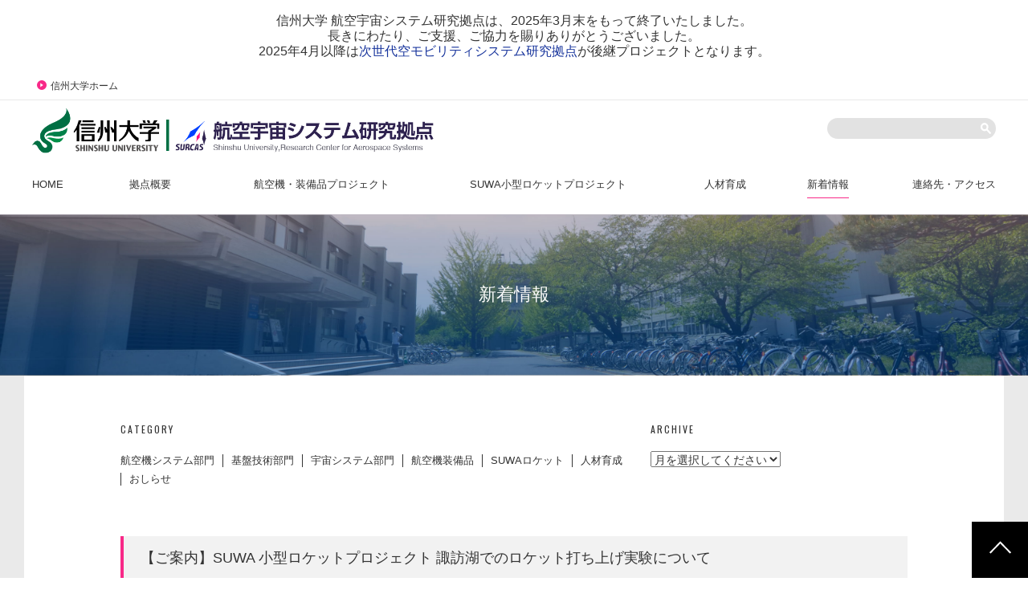

--- FILE ---
content_type: text/html
request_url: https://www.shinshu-u.ac.jp/institution/surcas/topics/2023/03/suwa-1.php
body_size: 3575
content:
<!doctype html>
<html class="no-js" lang="ja">
<head>
<meta charset="utf-8">
<meta http-equiv="x-ua-compatible" content="ie=edge">
<title>【ご案内】SUWA 小型ロケットプロジェクト 諏訪湖でのロケット打ち上げ実験について｜新着情報｜信州大学工学部 航空宇宙システム研究拠点</title>
<meta name="keywords" content="信州大学工学部 航空宇宙システム研究拠点">
<meta name="description" content="">
<!-- Global site tag (gtag.js) - Google Analytics -->
<script async src="https://www.googletagmanager.com/gtag/js?id=UA-144121423-1"></script>
<script>
  window.dataLayer = window.dataLayer || [];
  function gtag(){dataLayer.push(arguments);}
  gtag('js', new Date());

  gtag('config', 'UA-144121423-1');
</script>
<meta name="viewport" content="width=device-width,  user-scalable=no, initial-scale=1.0">
<link rel="icon" type="image/png" href="/institution/surcas/favicon.ico">
<link rel="stylesheet" href="/institution/surcas/common/css/normalize.css">
<link href="https://fonts.googleapis.com/css?family=Oswald" rel="stylesheet">
<link rel="stylesheet" href="/institution/surcas/common/css/prettyPhoto.css" type="text/css" media="screen" charset="utf-8" />
<link rel="stylesheet" href="/institution/surcas/common/css/main.css">
<script src="/institution/surcas/common/js/vendor/modernizr-2.8.3.min.js"></script>
</head>
<body id="topics" class="not-front page-topics">
  <div id="menuLightBox"></div>
  <div id="wrapper">
    <div class="top-header">
      
<div class="header_inner"> 
  <!--header_inner-->

<p><center>信州大学 航空宇宙システム研究拠点は、2025年3月末をもって終了いたしました。<br />
長きにわたり、ご支援、ご協力を賜りありがとうございました。<br />
2025年4月以降は<a href="https://www.shinshu-u.ac.jp/institution/surcas2/" target="_blank" rel="noopener">次世代空モビリティシステム研究拠点</a>が後継プロジェクトとなります。</center></p>

  <div class="clearfix h-homelink hide-md">
	<ul class="arrow-link">
	  <li><a href="/" target="_blank" rel="noopener"><i class="icon ico-caret-circle-o-right"></i>信州大学ホーム</a></li>
	</ul>
  </div>
  <div class="grid header_contents"> 
    <!--header_contents-->
    <div class="col-md-3-4 upper_header logo">
      <div>
        <h1 class="title01"><a href="/institution/surcas/"><img class="img-responsive" src="/institution/surcas/common/images/logo.png" alt="航空宇宙システム研究拠点 Shinshu University,Research Center for Aerospace Systems" width="460" height="52" /></a></h1>
        <div class="nav-open-container"><a class="nav-open-btn" id="btnNavi" href="#">
        <div>Menu</div>
      </a> </div>
      </div>
    </div>
    <div class="col-md-1-4 upper_header hide-md">
      <div>
          <ul class="clearfix">
              <li class="search">
                <form action="/institution/surcas/search.php" method="get" name="searchForm">
                  <input type="text" name="q" value="" size="15" class="searchfield" />
                  <input type="submit" name="b" value="" />
                </form>
              </li>
          </ul>
      </div>
    </div>
  </div>
  <div class="header_menu">
    <ul>
      <li class="menu-home"><a href="/institution/surcas/"><div>HOME<span class="show-md icon icon-caret-right"></span></div></a></li>
      <!-- <li><div><a href="/institution/surcas/vision/">ビジョン</a></div></li> -->
      <li class="menu-about"><a href="/institution/surcas/about/"><div>拠点概要<span class="show-md icon icon-caret-right"></span></div></a></li>
      <li class="menu-aircraft"><a href="/institution/surcas/aircraft/"><div>航空機・装備品プロジェクト<span class="show-md icon icon-caret-right"></span></div></a></li>
      <li class="menu-suwa"><a href="/institution/surcas/suwa/"><div>SUWA小型ロケットプロジェクト<span class="show-md icon icon-caret-right"></span></div></a></li>
      <li class="menu-instruction"><a href="/institution/surcas/instruction/"><div>人材育成<span class="show-md icon icon-caret-right"></span></div></a></li>
      <li class="menu-topics"><a href="/institution/surcas/topics/"><div>新着情報<span class="show-md icon icon-caret-right"></span></div></a></li>
      <li class="menu-access"><a href="/institution/surcas/access/"><div>連絡先・アクセス<span class="show-md icon icon-caret-right"></span></div></a></li>
      <li class="search show-md">
		<form action="/institution/surcas/search.php" method="get" name="searchForm">
			<input type="text" name="q" value="" size="15" class="searchfield">
			<input type="submit" name="b" value="">
		</form>
      </li>
    </ul>
  </div>
</div>
      <!--header_contents-->
    </div>
    <div id="aboutHeader" class="main-title-box">
      <h1 class="title01">新着情報</h1>
    </div>
    <div class="main-wrapper">
      <div class="main">
        <div class="grid main-content">
          <section class="nomargin">
            <div class="grid grid-pad-10 topic-sections-grid">
              <div class="col-md-2-3 topic-sections-box">
  <h3 class="title02">CATEGORY</h3>
  <select class="formSelect show-md" onchange="window.location.href=this.value">
    <option value="">カテゴリ別</option>
    
      <option value="https://www.shinshu-u.ac.jp/institution/surcas/topics/cat18940/">航空機システム部門</option>
    
      <option value="https://www.shinshu-u.ac.jp/institution/surcas/topics/cat17929/">基盤技術部門</option>
    
      <option value="https://www.shinshu-u.ac.jp/institution/surcas/topics/cat16720/">宇宙システム部門</option>
    
      <option value="https://www.shinshu-u.ac.jp/institution/surcas/topics/aircraft/">航空機装備品</option>
    
      <option value="https://www.shinshu-u.ac.jp/institution/surcas/topics/suwa/">SUWAロケット</option>
    
      <option value="https://www.shinshu-u.ac.jp/institution/surcas/topics/instruction/">人材育成</option>
    
      <option value="https://www.shinshu-u.ac.jp/institution/surcas/topics/news/">おしらせ</option>
    
  </select>
  <div class="grid hide-md">
    
      <div class="topic-box-cat-pc">
        <a href="https://www.shinshu-u.ac.jp/institution/surcas/topics/cat18940/">航空機システム部門</a>
      </div>
    
      <div class="topic-box-cat-pc">
        <a href="https://www.shinshu-u.ac.jp/institution/surcas/topics/cat17929/">基盤技術部門</a>
      </div>
    
      <div class="topic-box-cat-pc">
        <a href="https://www.shinshu-u.ac.jp/institution/surcas/topics/cat16720/">宇宙システム部門</a>
      </div>
    
      <div class="topic-box-cat-pc">
        <a href="https://www.shinshu-u.ac.jp/institution/surcas/topics/aircraft/">航空機装備品</a>
      </div>
    
      <div class="topic-box-cat-pc">
        <a href="https://www.shinshu-u.ac.jp/institution/surcas/topics/suwa/">SUWAロケット</a>
      </div>
    
      <div class="topic-box-cat-pc">
        <a href="https://www.shinshu-u.ac.jp/institution/surcas/topics/instruction/">人材育成</a>
      </div>
    
      <div class="topic-box-cat-pc">
        <a href="https://www.shinshu-u.ac.jp/institution/surcas/topics/news/">おしらせ</a>
      </div>
    
  </div>
</div>

              <div class="col-md-1-3 topic-sections-box">
  <h3 class="title02">ARCHIVE</h3>
  <select class="formSelect" onchange="window.location.href=this.value">
    <option value="">月を選択してください</option>
    
      <option value="https://www.shinshu-u.ac.jp/institution/surcas/topics/2023/04/">2023年4月</option>
    
      <option value="https://www.shinshu-u.ac.jp/institution/surcas/topics/2023/03/">2023年3月</option>
    
      <option value="https://www.shinshu-u.ac.jp/institution/surcas/topics/2023/02/">2023年2月</option>
    
      <option value="https://www.shinshu-u.ac.jp/institution/surcas/topics/2023/01/">2023年1月</option>
    
      <option value="https://www.shinshu-u.ac.jp/institution/surcas/topics/2022/12/">2022年12月</option>
    
      <option value="https://www.shinshu-u.ac.jp/institution/surcas/topics/2022/11/">2022年11月</option>
    
      <option value="https://www.shinshu-u.ac.jp/institution/surcas/topics/2022/10/">2022年10月</option>
    
      <option value="https://www.shinshu-u.ac.jp/institution/surcas/topics/2022/09/">2022年9月</option>
    
      <option value="https://www.shinshu-u.ac.jp/institution/surcas/topics/2022/08/">2022年8月</option>
    
      <option value="https://www.shinshu-u.ac.jp/institution/surcas/topics/2022/07/">2022年7月</option>
    
      <option value="https://www.shinshu-u.ac.jp/institution/surcas/topics/2022/06/">2022年6月</option>
    
      <option value="https://www.shinshu-u.ac.jp/institution/surcas/topics/2022/05/">2022年5月</option>
    
      <option value="https://www.shinshu-u.ac.jp/institution/surcas/topics/2022/03/">2022年3月</option>
    
      <option value="https://www.shinshu-u.ac.jp/institution/surcas/topics/2022/02/">2022年2月</option>
    
      <option value="https://www.shinshu-u.ac.jp/institution/surcas/topics/2021/12/">2021年12月</option>
    
      <option value="https://www.shinshu-u.ac.jp/institution/surcas/topics/2021/09/">2021年9月</option>
    
      <option value="https://www.shinshu-u.ac.jp/institution/surcas/topics/2021/08/">2021年8月</option>
    
      <option value="https://www.shinshu-u.ac.jp/institution/surcas/topics/2021/07/">2021年7月</option>
    
      <option value="https://www.shinshu-u.ac.jp/institution/surcas/topics/2021/06/">2021年6月</option>
    
      <option value="https://www.shinshu-u.ac.jp/institution/surcas/topics/2021/05/">2021年5月</option>
    
      <option value="https://www.shinshu-u.ac.jp/institution/surcas/topics/2021/03/">2021年3月</option>
    
      <option value="https://www.shinshu-u.ac.jp/institution/surcas/topics/2021/02/">2021年2月</option>
    
      <option value="https://www.shinshu-u.ac.jp/institution/surcas/topics/2020/12/">2020年12月</option>
    
      <option value="https://www.shinshu-u.ac.jp/institution/surcas/topics/2020/11/">2020年11月</option>
    
      <option value="https://www.shinshu-u.ac.jp/institution/surcas/topics/2020/09/">2020年9月</option>
    
      <option value="https://www.shinshu-u.ac.jp/institution/surcas/topics/2020/08/">2020年8月</option>
    
      <option value="https://www.shinshu-u.ac.jp/institution/surcas/topics/2020/07/">2020年7月</option>
    
      <option value="https://www.shinshu-u.ac.jp/institution/surcas/topics/2020/06/">2020年6月</option>
    
      <option value="https://www.shinshu-u.ac.jp/institution/surcas/topics/2020/03/">2020年3月</option>
    
      <option value="https://www.shinshu-u.ac.jp/institution/surcas/topics/2020/02/">2020年2月</option>
    
      <option value="https://www.shinshu-u.ac.jp/institution/surcas/topics/2020/01/">2020年1月</option>
    
      <option value="https://www.shinshu-u.ac.jp/institution/surcas/topics/2019/11/">2019年11月</option>
    
      <option value="https://www.shinshu-u.ac.jp/institution/surcas/topics/2019/10/">2019年10月</option>
    
      <option value="https://www.shinshu-u.ac.jp/institution/surcas/topics/2019/09/">2019年9月</option>
    
      <option value="https://www.shinshu-u.ac.jp/institution/surcas/topics/2019/08/">2019年8月</option>
    
      <option value="https://www.shinshu-u.ac.jp/institution/surcas/topics/2019/07/">2019年7月</option>
    
      <option value="https://www.shinshu-u.ac.jp/institution/surcas/topics/2019/06/">2019年6月</option>
    
      <option value="https://www.shinshu-u.ac.jp/institution/surcas/topics/2019/05/">2019年5月</option>
    
      <option value="https://www.shinshu-u.ac.jp/institution/surcas/topics/2019/03/">2019年3月</option>
    
      <option value="https://www.shinshu-u.ac.jp/institution/surcas/topics/2019/02/">2019年2月</option>
    
      <option value="https://www.shinshu-u.ac.jp/institution/surcas/topics/2018/12/">2018年12月</option>
    
      <option value="https://www.shinshu-u.ac.jp/institution/surcas/topics/2018/11/">2018年11月</option>
    
      <option value="https://www.shinshu-u.ac.jp/institution/surcas/topics/2018/10/">2018年10月</option>
    
      <option value="https://www.shinshu-u.ac.jp/institution/surcas/topics/2018/09/">2018年9月</option>
    
      <option value="https://www.shinshu-u.ac.jp/institution/surcas/topics/2018/08/">2018年8月</option>
    
      <option value="https://www.shinshu-u.ac.jp/institution/surcas/topics/2018/07/">2018年7月</option>
    
      <option value="https://www.shinshu-u.ac.jp/institution/surcas/topics/2018/06/">2018年6月</option>
    
      <option value="https://www.shinshu-u.ac.jp/institution/surcas/topics/2018/05/">2018年5月</option>
    
      <option value="https://www.shinshu-u.ac.jp/institution/surcas/topics/2018/04/">2018年4月</option>
    
      <option value="https://www.shinshu-u.ac.jp/institution/surcas/topics/2018/03/">2018年3月</option>
    
      <option value="https://www.shinshu-u.ac.jp/institution/surcas/topics/2018/02/">2018年2月</option>
    
      <option value="https://www.shinshu-u.ac.jp/institution/surcas/topics/2017/12/">2017年12月</option>
    
      <option value="https://www.shinshu-u.ac.jp/institution/surcas/topics/2017/11/">2017年11月</option>
    
      <option value="https://www.shinshu-u.ac.jp/institution/surcas/topics/2017/10/">2017年10月</option>
    
      <option value="https://www.shinshu-u.ac.jp/institution/surcas/topics/2017/09/">2017年9月</option>
    
      <option value="https://www.shinshu-u.ac.jp/institution/surcas/topics/2017/08/">2017年8月</option>
    
      <option value="https://www.shinshu-u.ac.jp/institution/surcas/topics/2017/06/">2017年6月</option>
    
      <option value="https://www.shinshu-u.ac.jp/institution/surcas/topics/2017/05/">2017年5月</option>
    
      <option value="https://www.shinshu-u.ac.jp/institution/surcas/topics/2017/04/">2017年4月</option>
    
      <option value="https://www.shinshu-u.ac.jp/institution/surcas/topics/2017/03/">2017年3月</option>
    
      <option value="https://www.shinshu-u.ac.jp/institution/surcas/topics/2017/02/">2017年2月</option>
    
      <option value="https://www.shinshu-u.ac.jp/institution/surcas/topics/2017/01/">2017年1月</option>
    
      <option value="https://www.shinshu-u.ac.jp/institution/surcas/topics/2016/11/">2016年11月</option>
    
      <option value="https://www.shinshu-u.ac.jp/institution/surcas/topics/2016/10/">2016年10月</option>
    
  </select>
</div>

            </div>
          </section>
          <section>
            <h3 class="title03">【ご案内】SUWA 小型ロケットプロジェクト 諏訪湖でのロケット打ち上げ実験について</h3>
            <p class="label-box">
              <time datetime="2023-03-14">2023.03.14</time>
              <a href="/institution/surcas/topics/suwa/"><span class="label">SUWAロケット</span></a>
              
            </p>
            <div class="news-listings-box">
              <div class="image-box-pic hide-md">
                
                  <a href="https://www.shinshu-u.ac.jp/institution/surcas/topics/images/SRP_20230319.pdf" target="_blank">
                    <div class="thumbnail">
                      <img class="img-responsive" src="https://www.shinshu-u.ac.jp/institution/surcas/topics/assets_c/2023/03/SRP_20230319-thumb-380xauto-167346.png" alt="" />
                      <p class="caption"></p>
                    </div>
                  </a>
                
                
                
              </div>
              <p>地方創生の目的で諏訪圏５市町村が信州大学に委託し実施している SUWA 小型ロケットプロ ジェクトにおいてロケットの打ち上げ実験を行います。</p>
<p><a href="https://www.shinshu-u.ac.jp/institution/surcas/topics/images/SRP_20230319.pdf">【ご案内】SUWA 小型ロケットプロジェクト 諏訪湖でのロケット打ち上げ実験について</a></p>
              <div class="image-box-pic show-md">
                
                  <a href="https://www.shinshu-u.ac.jp/institution/surcas/topics/images/SRP_20230319.pdf" target="_blank">
                    <div class="thumbnail">
                      <img class="img-responsive" src="https://www.shinshu-u.ac.jp/institution/surcas/topics/assets_c/2023/03/SRP_20230319-thumb-380xauto-167346.png" alt="" />
                      <p class="caption"></p>
                    </div>
                  </a>
                
                
                
              </div>
            </div>
          </section>
          <section class="extramargin">
            <div class="more-link topics-link"><a href="../../"><i class="icon ico-return"></i>一覧へ戻る</a></div>
          </section>
        </div>
      </div>
    </div>
    
<div class="footer">
  <div class="grid footer-body">
    <ul>
      <!-- <li><a href="/institution/surcas/vision/">ビジョン</a></li> -->
      <li class="menu-about"><a href="/institution/surcas/about/"><div>拠点概要</div></a></li>
      <li class="menu-aircraft"><a href="/institution/surcas/aircraft/"><div>航空機・装備品プロジェクト</div></a></li>
      <li class="menu-suwa"><a href="/institution/surcas/suwa/"><div>SUWA小型ロケットプロジェクト</div></a></li>
      <li class="menu-instruction"><a href="/institution/surcas/instruction/"><div>人材育成</div></a></li>
      <li class="menu-topics"><a href="/institution/surcas/topics/"><div>新着情報</div></a></li>
      <li class="menu-access"><a href="/institution/surcas/access/"><div>連絡先・アクセス</div></a></li>
    </ul>
  </div>
</div>
    
<div class="footer-lower">
  <p id="pageTop" class="pageTop non-responsive-sp"><a class="scrollTo" href="#"></a></p>
  <div class="clearfix f-company-address">
      <div class="lower-footer-body">
        <p class="title06"><a href="/institution/surcas/">信州大学 航空宇宙システム研究拠点</a></p>
        <ul class="company-address clearfix">
          <li>〒380-8553　長野市若里4-17-1（信州大学工学部内）</li>
        </ul>
        <p class="company-email"><a href="mailto:surcas@shinshu-u.ac.jp">surcas@shinshu-u.ac.jp</a></p>        
      </div>
  </div>
  <div class="copyright-info">
    <div class="copyright">
      <p>Copyright &copy; Shinshu University. All rights reserved.</p>
    </div>
  </div>
</div>
  </div>
  <script src="https://code.jquery.com/jquery-1.12.0.min.js"></script>
<script>window.jQuery || document.write('<script src="/institution/surcas/common/js/vendor/jquery-1.12.0.min.js"><\/script>')</script>
<script src="/institution/surcas/common/js/jquery.mobile.min.js"></script>
<script src="/institution/surcas/common/js/jquery-ui.min.js"></script>
<script src="/institution/surcas/common/js/jquery.matchHeight-min.js"></script>
<script src="/institution/surcas/common/js/jquery.prettyPhoto.js" type="text/javascript" charset="utf-8"></script>
<script src="/institution/surcas/common/js/jquery.bxslider.min.js"></script>
<script src="/institution/surcas/common/js/main.js"></script>
</body>
</html>


--- FILE ---
content_type: text/css
request_url: https://www.shinshu-u.ac.jp/institution/surcas/common/css/main.css
body_size: 12177
content:
/*! HTML5 Boilerplate v5.3.0 | MIT License | https://html5boilerplate.com/ */

/*
 * What follows is the result of much research on cross-browser styling.
 * Credit left inline and big thanks to Nicolas Gallagher, Jonathan Neal,
 * Kroc Camen, and the H5BP dev community and team.
 */

/* ==========================================================================
   Base styles: opinionated defaults
   ========================================================================== */

html {
    color: #222;
    font-size: 1em;
    line-height: 1.2;
}

/*
 * Remove text-shadow in selection highlight:
 * https://twitter.com/miketaylr/status/12228805301
 *
 * These selection rule sets have to be separate.
 * Customize the background color to match your design.
 */

::-moz-selection {
    background: #b3d4fc;
    text-shadow: none;
}

::selection {
    background: #b3d4fc;
    text-shadow: none;
}

/*
 * A better looking default horizontal rule
 */

hr {
    display: block;
    height: 1px;
    border: 0;
    border-top: 1px solid #ccc;
    margin: 1em 0;
    padding: 0;
}

/*
 * Remove the gap between audio, canvas, iframes,
 * images, videos and the bottom of their containers:
 * https://github.com/h5bp/html5-boilerplate/issues/440
 */

audio,
canvas,
iframe,
img,
svg,
video {
    vertical-align: middle;
}

/*
 * Remove default fieldset styles.
 */

fieldset {
    border: 0;
    margin: 0;
    padding: 0;
}

/*
 * Allow only vertical resizing of textareas.
 */

textarea {
    resize: vertical;
}

/* ==========================================================================
   Author's custom styles
   ========================================================================== */

html {
	box-sizing:border-box;
}

*, *:before, *:after {
	box-sizing:inherit;
}

body {
	height:100%;
	min-height:100%;
	font-size:100%;
	font-family:'ヒラギノ角ゴ Pro W3','Hiragino Kaku Gothic Pro','メイリオ',Meiryo,'ＭＳ Ｐゴシック',sans-serif;
	color:#333;
}

#wrapper {
	overflow:hidden;
}

[class*='col-'] {
	min-height:1px;
}

.col-1-10 {
	float:left;
	width:10%;
}
.col-1-8 {
	float:left;
	width:12.5%;
}
.col-1-6 {
	float:left;
	width:16.666%;
}
.col-1-5 {
	float:left;
	width:20%;
}
.col-1-4 {
	float:left;
	width:25%;
}
.col-3-10 {
	float:left;
	width:30%;
}
.col-1-3 {
	float:left;
	width:33.33%;
}
.col-4-10 {
	float:left;
	width:40%;
}
.col-1-2 {
	float:left;
	width:50%;
}
.col-6-10 {
	float:left;
	width:60%;
}
.col-2-3 {
	float:left;
	width:66.66%;
}
.col-7-10 {
	float:left;
	width:70%;
}
.col-3-4 {
	float:left;
	width:75%;
}
.col-4-5 {
	float:left;
	width:80%;
}
.col-5-6 {
	float:left;
	width:83.333%;
}
.col-9-10 {
	float:left;
	width:90%;
}
.col-10-10 {
	float:left;
	width:100%;
}

.hide-md {
	display:none!important;
}

@media (min-width: 768px) {
	[class*='col-md'] {
		float:left;
	}
	.col-md-1-10 {
		width:10%;
	}
	.col-md-1-8 {
		width:12.5%;
	}
	.col-md-1-6 {
		width:16.666%;
	}
	.col-md-1-5 {
		width:20%;
	}
	.col-md-1-4 {
		width:25%;
	}
	.col-md-3-10 {
		width:30%;
	}
	.col-md-1-3 {
		width:33.33%;
	}
	.col-md-4-10 {
		width:40%;
	}
	.col-md-1-2 {
		width:50%;
	}
	.col-md-6-10 {
		width:60%;
	}
	.col-md-2-3 {
		width:66.66%;
	}
	.col-md-7-10 {
		width:70%;
	}
	.col-md-3-4 {
		width:75%;
	}
	.col-md-4-5 {
		width:80%;
	}
	.col-md-5-6 {
		width:83.333%;
	}
	.col-md-9-10 {
		width:90%;
	}
	.col-md-10-10 {
		width:100%;
	}
	[class*='col-push-md'] {
		right:auto;
	}
	.col-push-md-auto {
		left:auto;
	}
	.col-push-md-1-10 {
		left:10%;
	}
	.col-push-md-1-8 {
		left:12.5%;
	}
	.col-push-md-1-6 {
		left:16.666%;
	}
	.col-push-md-1-5 {
		left:20%;
	}
	.col-push-md-1-4 {
		left:25%;
	}
	.col-push-md-3-10 {
		left:30%;
	}
	.col-push-md-1-3 {
		left:33.33%;
	}
	.col-push-md-4-10 {
		left:40%;
	}
	.col-push-md-1-2 {
		left:50%;
	}
	.col-push-md-6-10 {
		left:60%;
	}
	.col-push-md-2-3 {
		left:66.66%;
	}
	.col-push-md-7-10 {
		left:70%;
	}
	.col-push-md-3-4 {
		left:75%;
	}
	.col-push-md-4-5 {
		left:80%;
	}
	.col-push-md-5-6 {
		left:83.333%;
	}
	.col-push-md-9-10 {
		left:90%;
	}
	.col-push-md-10-10 {
		left:100%;
	}
	[class*='col-pull-md'] {
		left:auto;
	}
	.col-pull-md-auto {
		right:auto;
	}
	.col-pull-md-1-10 {
		right:10%;
	}
	.col-pull-md-1-8 {
		right:12.5%;
	}
	.col-pull-md-1-6 {
		right:16.666%;
	}
	.col-pull-md-1-5 {
		right:20%;
	}
	.col-pull-md-1-4 {
		right:25%;
	}
	.col-pull-md-3-10 {
		right:30%;
	}
	.col-pull-md-1-3 {
		right:33.33%;
	}
	.col-pull-md-4-10 {
		right:40%;
	}
	.col-pull-md-1-2 {
		right:50%;
	}
	.col-pull-md-6-10 {
		right:60%;
	}
	.col-pull-md-2-3 {
		right:66.66%;
	}
	.col-pull-md-7-10 {
		right:70%;
	}
	.col-pull-md-3-4 {
		right:75%;
	}
	.col-pull-md-4-5 {
		right:80%;
	}
	.col-pull-md-5-6 {
		right:83.333%;
	}
	.col-pull-md-9-10 {
		right:90%;
	}
	.col-pull-md-10-10 {
		right:100%;
	}
	.show-md {
		display:none!important;
	}
	.hide-md {
		display:block!important;
	}
}

.grid-pad {
	margin-left:-30px;
	margin-right:-30px;
	padding:0 0 0 30px;
}

.grid-pad > [class*='col-'] {
	padding-right:30px;
}

.grid-pad-10 {
	margin-left:-10px;
	margin-right:-10px;
	padding:0 0 0 10px;
}

.grid-pad-10 > [class*='col-'] {
	padding-right:10px;
}

.grid-pad-15 {
	margin-left:-15px;
	margin-right:-15px;
	padding:0 0 0 15px;
}

.grid-pad-15 > [class*='col-'] {
	padding-right:15px;
}

.grid-pad-20 {
	margin-left:-20px;
	margin-right:-20px;
	padding:0 0 0 20px;
}

.grid-pad-20 > [class*='col-'] {
	padding-right:20px;
}

.grid-pad-50 {
	margin-left:-50px;
	margin-right:-50px;
	padding:0 0 0 50px;
}

.grid-pad-50 > [class*='col-'] {
	padding-right:50px;
}

.grid-fluid {
	margin-right:auto;
	margin-left:auto;
	padding-right:30px;
	padding-left:30px;
}

.grid:after {
	content:"";
	display:table;
	clear:both;
}

#menuLightBox {
	display:none;
	position:fixed;
	top:0;
	right:0;
	bottom:0;
	left:0;
	background-color:#000;
	opacity:0.8;
	z-index:9999;
}

a {
	color:#15329b;
	text-decoration:none;
}

a[href^="tel:"] {
	text-decoration:none;
	color:inherit;
}

a:hover {
	text-decoration:underline;
}

a img,
.lower-img-menu span,
.formBtnBox input,
.pageTop a,
.table-phone .contact-form-box a {
	-webkit-backface-visibility:hidden;
	-moz-backface-visibility:hidden;
	-ms-backface-visibility:hidden;
	-o-backface-visibility:hidden;
	backface-visibility:hidden;
	-webkit-font-smoothing:antialiased;
	transition:opacity .25s ease-in-out;
	-moz-transition:opacity .25s ease-in-out;
	-webkit-transition:opacity .25s ease-in-out;
	opacity:1;
	font-weight:bold;
}

a:hover img,
.formBtnBox input:hover,
.pageTop a:hover,
.table-phone .contact-form-box a:hover {
	opacity:.8;
}

ol {
	list-style-type:decimal;
}

strong {
	font-weight:700;
}

.req {
	color:#FF0000;
}

.image-center {
  display: block;
  margin: 0 auto 20px;
}

.thumbnail {
	display:block;
	margin-bottom:7px;
	background-color:#fff;
}

.embed-responsive {
	position:relative;
	display:block;
	height:0;
	padding:0;
	overflow:hidden;
}

.embed-responsive .embed-responsive-item,
.embed-responsive embed,
.embed-responsive iframe,
.embed-responsive object,
.embed-responsive video {
	position:absolute;
	top:0;
	bottom:0;
	left:0;
	width:100%;
	height:100%;
	border:0;
}

.embed-responsive-16by9 {
	padding-bottom:56.25%;
}

.img-responsive,
.thumbnail a>img,
.thumbnail>img {
	display:block;
	max-width:100%;
	height:auto;
}

.image-box-whole {
	margin-bottom:100px;
}

.caption {
	font-size:14px;
	line-height:1.6;
}

.profile-pic .caption {
	font-size:16px;
}

.videos-box p {
	font-size:inherit;
}

.text-left {
	text-align:left!important;
}

.text-center {
	text-align:center!important;
}

.text-right {
	text-align:right!important;
}

.icon {
	display:inline-block;
	background-size:contain;
	background-repeat:no-repeat;
	background-position:50%;
}

.ico-caret-left:before {
	display:block;
	content:'>';
}

.icon-caret-right {
	width:6px;
	height:10px;
	background-image:url(../images/caret-r.svg);
}

.ico-caret-circle-o-right {
	width:12px;
	height:12px;
	background-image:url(../images/ico-caret-circle-o-right.svg);
}

.ico-caret-circle-o-right2 {
	width:12px;
	height:12px;
	background-image:url(../images/ico-caret-circle-o-right2.svg);
}

.ico-ext-link {
	width:13px;
	height:11px;
	background-image:url(../images/ico-ext-link.svg);
}

.ico-pdf-link {
	width:17px;
	height:17px;
	background-image:url(../images/ico-pdf-link.png);
}

.ico-return {
	width:12px;
	height:12px;
	background-image:url(../images/ico-return.svg);
	background-size:12px 24px;
	background-position:0 0;
}

a:hover .ico-return {
	background-position:0 100%;
}

.arrow-link {
	list-style:none;
	padding:0 0 0 20px;
}

.arrow-link li {
	text-indent:-14px;
}

.arrow-link li i {
	box-sizing:content-box;
	margin-left:-5px;
	padding-right:10px;
	text-indent:-14px;
}

.arrow-link li a {
	color:inherit;
}

.arrow-link-list {
	list-style:none;
	padding:0;
}

.arrow-link-list-item {
  margin-bottom:6px;
}

.arrow-link-item,
.arrow-link-list-item a {
  display:inline-block;
  padding-left:20px;
  position:relative;
}

.arrow-link-item::before,
.arrow-link-list-item a::before {
  content:"";
  display:block;
  position:absolute;
  top:5px;
  left:0;
  width:12px;
  height:12px;
  background-image:url(../images/ico-caret-circle-o-right.svg);
}

.ico-ext-link,
.ico-pdf-link {
	box-sizing:content-box;
	padding-left:10px;
}

.more-link {
	margin-top:30px;
}

.more-link a {
	display:inline-block;
	border:1px solid #e5e5e5;
	padding:10px 30px;
	width:200px;
	text-align:center;
	font-size:80%;
	color:inherit;
}

.more-link i {
	margin-right:10px;
}

.more-link a:hover {
	background-color:#f82988;
	color:#fff;
	text-decoration:none;
}

.more-link2 {
	padding-top:10px;
	padding-bottom:10px;
	font-family:'Oswald', 'ＭＳ Ｐゴシック', Osaka, 'ヒラギノ角ゴ Pro W3', sans-serif;
	letter-spacing:2px;
	text-align:center;
}

.more-link2 a {
	-webkit-backface-visibility:hidden;
	-moz-backface-visibility:hidden;
	-ms-backface-visibility:hidden;
	-o-backface-visibility:hidden;
	backface-visibility:hidden;
	-webkit-font-smoothing:antialiased;
	transition:background-color .25s ease-in-out;
	-moz-transition:background-color .25s ease-in-out;
	-webkit-transition:background-color .25s ease-in-out;
	display:block;
	padding:10px;
	background-color:#f02980;
	color:#fff;
}

.more-link2 a:hover {
	text-decoration:none;
	background-color:#db0064;
}

.more-link2 a i {
	margin-right:10px;
}

.list-group {
	margin:0;
	padding:0;
	list-style:none;
}

.list-group-item {
	display:block;
	border-bottom:1px solid #f0f0e1;
	padding:15px 0;
	text-decoration:none;
}

.list-group time {
	display:inline-block;
	font-size:90%;
	width:115px;
}

.news-link {
	vertical-align:top;
	display:inline-block;
	max-width:629px;
	width:100%;
	margin-left:0;
	margin-right:0;
}

.label {
	display:inline-block;
	border:1px solid #afafaf;
	margin:0 0 2px;
	padding:2px 10px;
	font-size:11px;
	text-decoration:none;
	text-align:center;
}

a .label {
	color:#777;
}

a:hover .label {
	border:1px solid #858585;
	background-color:#858585;
	color:#fff;
}

/* bxslider */
.bx-wrapper .bx-viewport {
	left:0;
	border:none;
	-webkit-box-shadow:none;
	box-shadow:none;
}

.bx-wrapper .bxslider .bx-caption {
	-webkit-transform:translate(0, -50%);
	-moz-transform:translate(0, -50%);
	-o-transform:translate(0, -50%);
	transform:translate(0, -50%);
	top:50%;
	bottom:auto;
	background:none;
}

[class*='bxslider'] {
	margin:0;
	padding:0;
}

.bx-has-pager {
	display:table;
	margin:0 auto;
	text-align:center;
}

.bx-wrapper .bx-pager,
.bx-wrapper .bx-controls-auto {
	bottom:10px;
	display:inline-block;
	padding-top:0;
	width:auto;
	-webkit-transform:translate(-50%, 0);
	-moz-transform:translate(-50%, 0);
	-o-transform:translate(-50%, 0);
	transform:translate(-50%, 0);
}

.bx-wrapper .bx-pager.bx-default-pager a {
	margin:8px;
	background:#fff;
}

.bx-wrapper .bx-pager.bx-default-pager a:hover,
.bx-wrapper .bx-pager.bx-default-pager a.active {
	background:#15329b;
}

/* Topicpath */
.topicpath {
	margin-bottom:0;
	padding:20px 0;
	_text-align:left;
	/* for ie6 */
	line-height:1.5;
}
.topicpath ul {
	margin:0 auto;
	padding:0 100px 0 10px;
	width:1220px;
	list-style:none;
	font-size:90%;
	text-transform:uppercase;
}
.topicpath li {
	float:left;
	margin-right:5px;
}
.topicpath li:nth-child(even) {
	padding:0 10px;
}
.topicpath li a:link {
	text-decoration:none;
}
.topicpath li a:hover {
	text-decoration:underline;
}

/* Paging */
.main .main-content .paging-container {
	padding:0 0 50px;
}

.paging {
	position:relative;
	display:table;
	margin:0 auto;
	padding:0;
	list-style:none;
	font-size:90%;
	text-align:center;
}

.paging li {
	position:relative;
	float:left;
	display:block;
}

.paging span,
.paging a {
	display:block;
	text-align:center;
	color:#333;
}

.paging .icon {
	display:inline-block;
}

.paging .link_next .icon {
	margin-left:10px;
}

.paging .link_prev .icon,
.paging .link_return .icon {
	margin-right:10px;
}

.paging a,
.paging a span {
	background-color:#fff;
}

.paging a:hover {
	text-decoration:none;
}

.paging a:hover span {
	border:1px solid #e5e5e5;
	background-color:#e5e5e5;
}

.link_return {
	width:84px;
}

.paging .link_page {
	margin:0 4px;
	border:1px solid #f72987;
	padding:4px 2px;
	background-color:#f72987;
	min-width:33px;
	line-height:1.9;
	color:#fff;
}

.paging a .link_page {
	border:1px solid #e5e5e5;
	background-color:#fff;
	color:inherit;
}

.paging li:first-of-type .link_page {
	margin-left:0;
}

.paging li:last-of-type .link_page {
	margin-right:0;
}

/* Return Top */

.pageTop {
	position:fixed;
	bottom:0;
	right:0;
	margin:0;
}

.title01 {
	font-size:22px;
}

.title02 {
	font-size:28px;
}

.title03 {
	font-size:18px;
}

.title04 {
	font-size:18px;
}

.title05 {
	font-size:16px;
}

.title06 {
	font-size:14px;
}

form {
	margin:0!important;
	padding:0!important;
}

.form-width-11percent {
	width:11%;
}

.form-width-1-5 {
	width:20%;
}

.form-width-1quarter {
	width:25%;
}

.form-width-3quarters {
	width:75%;
}

.form-width-full {
	width:100%;
}

form em {
	font-style:normal;
	color:#ea1c7a;
}

.main .error {
	color:#ea1c7a;
}

.form-space {
	padding:0 15px;
}

form table tr td .form-space:first-child {
	padding-left:0;
}

form table tr td .form-space:last-child {
	padding-right:0;
}

.main input[type=text],
.main textarea {
	border:1px solid #ccc;
	background-color:#fff;
	padding:5px;
}

.mailStep {
	text-align:right;
}

.mailStep img {
	display:inline-block;
}

.formBtnBox {
	font-size:90%;
	text-align:center;
}

.formBtnBox input {
	margin:4px;
	padding:15px 50px;
	border:none;
	color:#fff;
}

.call-action-btn {
	background-color:#15329b;
}

.form-reset {
	background-color:#666;
}

.top-header {
	position:relative;
	background-color:#fff;
	z-index:9999;
}

.header_contents {
	position:relative;
	margin:0 auto;
	max-width:1220px;
	z-index:1;
}

.search {
	position:relative;
	padding:0 0 0 40px;
}

.search form {
	position:relative;
	height:26px;
}

.search input[type=text] {
	width:100%;
	padding-right:30px;
	margin:0;
	border:none;
	padding:5px 26px 5px 5px;
	background-color:#bebebe;
	border-radius:13px;
	height:26px;
}

.search input[type=submit] {
	position:absolute;
	top:50%;
	right:0;
	-webkit-transform:translate(0, -50%);
	-moz-transform:translate(0, -50%);
	-o-transform:translate(0, -50%);
	transform:translate(0, -50%);
	border:none;
	background:url(../images/ico-search.svg) no-repeat 50%;
	background-size:13px 14px;
    width:26px;
    height:26px;
}

.h-homelink {
	border-bottom:1px solid #e9e9e9;
	font-size:12px;
}

.h-homelink .arrow-link {
	margin:10px auto;
	max-width:1220px;
	padding:0 10px 0 30px;
}

.h-homelink .arrow-link i {
	position:relative;
	top:1px;
}

.header_menu {
	position:relative;
	border-bottom:none;
}

.header_menu ul {
	position:absolute;
	top:0;
	width:100%;
	display:none;
	margin:0;
	padding:0;
	list-style:none;
	background-color:#e6e6e6;
	z-index:99999;
}

.header_menu li a {
	display:block;
	position:relative;
	padding:20px 40px 20px 20px;
	font-size:100%;
	color:inherit;
}

.header_menu li a .icon {
	position:absolute;
	top:50%;
	right:20px;
	-webkit-transform:translate(0, -50%);
	-moz-transform:translate(0, -50%);
	-o-transform:translate(0, -50%);
	transform:translate(0, -50%);
}

.header_menu li {
	display:block;
	margin:0;
	padding:0;
	border-top:1px solid #d7d7d7;
	text-align:left;
}

.header_menu li:last-of-type {
	border-bottom:none;
}
.header_menu li:hover a,
.header_menu li.stay {
	background-color:#d7d7d7;
}

.header_menu li:hover a,
.header_menu li.stay {
	text-decoration:none;
}

.header_menu .search {
	padding:20px;
}

.header_menu .mutual-aid a div {
	border:none;
}

.header_menu_sub {
	margin-top:-20px;
	margin-bottom:40px;
}

.header_menu_sub ul {
	margin:0 -11px;
	border-bottom:1px solid #e6e6e6;
	padding-left:0;
	padding-right:0;
	list-style:none;
	text-align:center;
}

.header_menu_sub ul li {
	position:relative;
	float:left;
	width:50%;
	border:1px solid #e6e6e6;
}

.header_menu_sub ul li:nth-child(-n+2) {
	border-top:none;
}

.header_menu_sub li a {
	display:block;
	padding:20px 10px;
	height:100%;
	color:inherit;
}

.header_menu_sub li a:hover,
.header_menu_sub li.stay a {
	text-decoration:none;
	background-color:#e6e6e6;
}

.header_menu_sub li a span {
	position:relative;
	display:inline-block;
}

.header_menu_sub li a:hover:after,
.header_menu_sub li.stay a:after {
	background-color:#f82988;
}

.logo {
	padding-right:10px;
	line-height:1.5;
}

.upper_header {
	padding:10px;
}

.upper_header .nav-open-container {
	float:right;
	display:inline-block;
	padding:13px 0;
	width:auto;
	height:auto;
}

.upper_header div {
	display:table;
	width:100%;
	height:100%;
}

.upper_header .title01 {
	display:table-cell;
	margin:0;
	padding-right:10px;
	vertical-align:middle;
}

.upper_header .title01 img {
	max-width:500px;
	width:95%;
}

.block-center {
	display:block!important;
	margin-left:auto!important;
	margin-right:auto!important;
}

.nofloat {
	float:none!important;
}

.ja-left {
	float:left;
}

.ja-right {
	float:right;
}

.nav-open-btn {
	display:none;
}

.nav-open-btn {
	display:block;
	width:33px;
	height:22px;
	background:url(../images/menu-r.svg) no-repeat 50% 0;
	background-size:33px 44px;
}

.nav-open-btn.open {
	width:22px;
	height:22px;
	margin:0 5px;
	background-position:50% 100%;
}

.nav-open-btn:hover {
	opacity:0.8;
	text-decoration:none;
}

.nav-open-btn div {
	display:none;
}

.main,
.footer-body ul,
.lower-footer-body,
.copyright {
	margin:0 auto;
	max-width:1220px;
	padding-left:10px;
	padding-right:10px;
	width:100%;
}

.main-title-box {
	position:relative;
	margin:0;
	padding-left:20px;
	padding-right:20px;
	padding-bottom:31.25%;
	height:0;
	background:#443d46; /* Old browsers */
	background:-moz-linear-gradient(top,  #443d46 0%, #002246 100%); /* FF3.6-15 */
	background:-webkit-linear-gradient(top,  #443d46 0%,#002246 100%); /* Chrome10-25,Safari5.1-6 */
	background:linear-gradient(to bottom,  #443d46 0%,#002246 100%); /* W3C, IE10+, FF16+, Chrome26+, Opera12+, Safari7+ */
	filter:progid:DXImageTransform.Microsoft.gradient( startColorstr='#443d46', endColorstr='#002246',GradientType=0 ); /* IE6-9 */
	background-position:center;
	background-repeat:no-repeat;
	background-size:cover;
	overflow:hidden;
}

.front .main-title-box {
	padding-bottom:40%;
}

.main-title-box .title01 {
	position:absolute;
	display:inline-block;
	top:50%;
	left:50%;
	margin:0;
	padding-left:10px;
	padding-right:10px;
	width:100%;
	-webkit-transform:translate(-50%, -50%);
	-moz-transform:translate(-50%, -50%);
	-ms-transform:translate(-50%, -50%);
	-o-transform:translate(-50%, -50%);
	transform:translate(-50%, -50%);
	font-weight:normal;
	text-align:center;
	color:#fff;
}

.main-wrapper {
	background-color:#eaeaea;
}

.main {
	position:relative;
	padding-top:20px;
	padding-left:10px;
	padding-right:10px;
	min-height:63px;
	background-color:#fff;
	font-size:90%;
	line-height:1.8;
}

.main .title01 {
	margin-bottom:90px;
	text-align:center;
	line-height:1.5;
}

.main-content {
	padding-bottom:30px;
}

.col-3-4.main-content {
	padding-right:30px;
}

.main-content .title01,
.main-content .title02,
.main-content .title03,
.main-content .title04,
.main-content .title05,
.main-content .title06 {
	margin-bottom:30px;
	font-weight:normal;
	line-height:1.4;
}

.main-content .title02 {
	margin:0 0 30px;
	font-family:'Oswald', 'ＭＳ Ｐゴシック', Osaka, 'ヒラギノ角ゴ Pro W3', sans-serif;
	letter-spacing:2px;
	text-align:center;
	line-height:1.2;
}

.main-content .title02 small {
	letter-spacing:0;
	font-size:50%;
}

.main-content .title03 {
	position:relative;
	margin-top:0;
	padding:15px 10px 15px 25px;
	background-color:#f2f2f2;
}

.main-content .title03:before {
	position:absolute;
	top:0;
	bottom:0;
	float:left;
	display:block;
	content:'';
	width:4px;
	height:100%;
	margin-left:-25px;
	margin-right:10px;
	background:#f82988;
}

.main-content .title04 {
	position:relative;
	margin-top:0;
	margin-bottom:30px;
	padding-top:13px;
	padding-left:75px;
	padding-bottom:10px;
	font-size:22px;
	font-weight:bold;
}

.main-content .title04:before {
	position:absolute;
	top:0;
	bottom:0;
	float:left;
	display:block;
	content:'';
	width:60px;
	height:60px;
	margin-left:-75px;
	margin-right:10px;
	padding:10px;
	background:#f82988;
	font-size:16px;
	text-align:center;
	color:#fff;
	line-height:2.3;
}

.main-content .title04.one:before {
	content:'1';
}

.main-content .title04.two:before {
	content:'2';
}

.main-content .title04.three:before {
	content:'3';
}

.main-content .title04v2 {
	position:relative;
	border-bottom:2px solid #eaeaea;
	padding-top:0;
	padding-left:20px;
	padding-bottom:15px;
	font-size:16px;
}

.main-content .title04v2:before {
	top:10px;
	width:10px;
	height:2px;
	margin-left:-20px;
	margin-right:10px;
	padding:0;
}

.main_subject-top-grid {
	margin-left:-40px;
	margin-right:-40px;
	padding:0 0 0 40px;
}

.main_subject-top-grid .main_subject-top-box {
	margin-bottom:20px;
	padding-right:40px;
}

.main_subject-top-box a,
.image-box-link a {
	display:inline-block;
}

.main_subject-top-box .title06 {
	margin-top:20px;
	margin-bottom:0;
	font-size:19px;
}

.main_subject-top-box .title06 .icon {
	position:relative;
	top:1px;
	margin-left:10px;
}

.main_subject-top-box p {
	color:#000;
}

.main_subject-top-box .more-link {
	margin-top:0;
	margin-bottom:60px;
}

.main-content .intro-section,
.main-content .image-box-section {
	margin-bottom:60px;
}

.main-content .intro-section .title02 {
	margin-bottom:50px;
}

.image-box-section .title04 {
	margin-top:0;
}

.image-box-pic img {
	width:100%;
}

.main-content section {
	margin-top:20px;
	margin-bottom:40px;
}

body .main .main-content .banner-title {
	margin:50px 0;
}

body .main .main-content .nomargin {
	margin-bottom:0;
}

body .main .main-content .extramargin20 {
	margin-bottom:20px;
}

body .main .main-content .extramargin40 {
	margin-bottom:40px;
}

body .main .main-content .extramargin {
	margin-bottom:60px;
}

body .main .main-content .extramargin80 {
	margin-bottom:80px;
}

body .main .anchor-link,
body .main .main-content .anchor-link {
	margin-top:-20px;
	padding-top:20px;
}

.main-content section:after {
	display:block;
	clear:both;
	visibility:hidden;
	height:0;
	content:"";
}

.main-content .unordered-l {
	list-style-type:disc;
	color:#15329b;
}

.main-content .unordered-l li span {
	color:#333;
}

.main-content .unordered-l2 {
	list-style:none;
	padding-left:0;
}

.main-content .unordered-l2 a {
	padding-left:20px;
}

.main-content table {
	border-collapse:collapse;
	width:100%;
}

.main-content table td p {
	margin:5px 0 0;
}

.main-content table td p:first-of-type {
	margin:0;
}

.main-content section table .unordered-l,
.main-content section table .ordered-l {
	margin:0;
	line-height:1.8;
}

.main-content table th,
.main-content table td {
	text-align:left;
	font-weight:normal;
	padding:10px;
	vertical-align:top;
}

html>body .gsc-orderby-label {
	padding-right:0;
}

body .gsc-control-cse .gsc-option-menu-container {
	text-align:right;
}

table.gsc-search-box td {
	padding:6px 6px 0;
	line-height:1.6;
}

body .gsc-input-box {
	height:34px;	
}

.gsc-orderby {
	text-align:right;	
}

body .cse .gsc-search-button input.gsc-search-button-v2,
body input.gsc-search-button-v2 {
	width:auto;
	height:auto;
	padding:9px 27px;
	margin-top:5px;
}

body .main-content table .gsc-result-info-container {
    padding-left:0;
    padding-right:0;
}

body .cse .gsc-control-cse,
body .gsc-control-cse {
	padding:0;
}

body .gsc-search-box-tools .gsc-search-box .gsc-input,
body .gsc-result-info {
    padding-left:0;
}

body table.gsc-search-box td.gsc-search-button,
body .main-content table .gsc-orderby-container {
    padding-right:0;
}

body .gsc-result .gs-title {
	height:auto;
}

.main-content .table01 th,
.main-content .table01 td {
	border:1px solid #d8d8d8;
	padding:10px;
}

.main-content .table01 th {
	background-color:#f4f4f4;
}

.main-content .staff-table tr,
.main-content .staff-table th,
.main-content .staff-table td {
	display:block;
}

.main-content .staff-table tr {
	margin-bottom:10px;
}

.main-content .staff-table td {
	border-top:none;
}

.main-content .staff-table .staff-name {
	border-top:none;
	border-bottom:none;
	padding:10px 10px 0 10px;
}

.main-content .staff-table .staff-position {
	border-top:none;
	padding:0 10px 10px 10px;
}

.main-content .staff-table2 thead th,
.main-content .staff-table2 thead td {
	border-bottom:none;
}

.main-content .staff-table2 tbody th,
.main-content .staff-table2 tbody td {
	border-top:none;
}

.main-content .staff-table2 tbody th {
	background-color:transparent;
	width:140px;
}

.main-content table ol {
	margin:0;
	padding:0 0 0 20px;
}

.main-content table p:last-of-type {
	margin-bottom:0;
}

.ordered-l,
.unordered-l {
	padding-left:20px;
	line-height:2.1;
}

.unordered-l ul {
	list-style-type:none;
	margin-bottom:20px;
	padding-left:20px;
}

.unordered-l ul li {
	position:relative;
}

.unordered-l ul li:before {
	position:absolute;
	top:14px;
	left:-15px;
	content:'';
	display:inline-block;
	border-bottom:1px solid #15329b;
	width:8px;
}

.topics-grid .image-box img {
	margin:0 auto;
	max-height:93px;
}

.topics-box {
	margin-bottom:20px;
}

.topics-box a:hover {
	text-decoration:none;
	opacity:0.8;
}

.topics-box a:hover .content-box {
	background-color:#d8d8d8;
}

.topics-box .content-box {
	padding:15px 15px 30px;
	background-color:#eee;
	line-height:1.5;
	height:200px;
	word-break:break-all;
	overflow:hidden;
}

.topics-box .content-box p {
	margin:0;
}

.content-list {
	float:right;
	list-style:none;
	margin:0;
	padding:0 10px 0 0;
	font-family:'Oswald', 'ＭＳ Ｐゴシック', Osaka, 'ヒラギノ角ゴ Pro W3', sans-serif;
	letter-spacing:2px;
	font-size:28px;
	line-height:0.4;
}

.content-list li a {
	display:inline-block;
	padding-left:20px;
	font-size:14px;
	color:inherit;
}

.company-list {
	margin-top:-10px;
	list-style:none;
}

.company-list a,
.company-list div {
	display:block;
	border-bottom:1px solid #e1e1e1;
	padding:10px 0 10px 20px;
}

.company-icon {
	margin-left:-20px;
	margin-right:8px;
}

section p {
	margin-top:10px;
	margin-bottom:20px;
}

section .caption small {
	font-size:86%;
}

section .content-box .date-box {
	margin-bottom:10px;
	font-family:'Oswald', 'ＭＳ Ｐゴシック', Osaka, 'ヒラギノ角ゴ Pro W3', sans-serif;
	letter-spacing:2px;
	font-size:11px;
	color:#808080;
}

section .label-box {
	margin-bottom:8px;
}

section .label-box time {
	margin-right:10px;
	font-size:13px;
	color:#666;
}

.news-listings-box .image-box-pic img {
	width:100%;
}

.news-listings-box img {
	max-width: 100%;
	height: inherit;
}

.main blockquote {
	margin-left:0;
	margin-right:0;
	border:4px solid #e6e6e6;
	padding:30px;
}

.main blockquote .title05 {
	margin-top:0;
	margin-bottom:0;
	font-weight:normal;
}

.main blockquote p {
	margin-bottom:0;
}

.sub-links-box {
	border-bottom:1px solid #f0f0e1;
	padding-top:15px;
	padding-bottom:15px;
}

.sub-links-box:first-child {
	border-top:1px solid #f0f0e1;
}

.sub .title06 {
	margin:5px 0 10px;
	padding:0;
	font-size:90%;
	font-weight:normal;
	color:#666;
}

.sub ul {
	margin:0;
	padding-left:0;
	list-style-type:none;
}

.sub .sub-links-sec {
	padding-left:15px;
}

.sub ul li {
	position:relative;
}

.sub .sub-links-sec li:before {
	position:absolute;
	top:20px;
	left:-15px;
	content:'';
	display:inline-block;
	border-bottom:1px solid #15329b;
	width:8px;
}

.sub ul li a {
	position:relative;
	display:block;
	margin:0;
	padding:8px 0;
}

.sub .main select {
	width:100%;
}

.category-select-box {
	margin-top:20px;
	margin-bottom:10px;
	padding-left:10px;
	padding-right:10px;
}

.sub ul li a:hover,
.sub ul li.stay a {
	text-decoration:underline;
}

.sub ul li a .icon {
	position:absolute;
	top:50%;
	left:15px;
	-webkit-transform:translate(0, -50%);
	-moz-transform:translate(0, -50%);
	-ms-transform:translate(0, -50%);
	-o-transform:translate(0, -50%);
	transform:translate(0, -50%);
}

.sub ul ul li a .icon {
	left:35px;
}

.sub ul ul li a {
	padding-left:50px;
	padding-right:50px;
}

.lower-img-menu-container {
	border-top:1px solid #e6e6e6;
	padding:40px 10px 30px;
}

.lower-img-menu {
	margin-top:10px;
}

.lower-img-menu div {
	padding-top:10px;
	padding-bottom:10px;
	font-size:14px;
	line-height:1.2;
	text-align:center;
}

.lower-img-menu a {
	display:block;
	position:relative;
	color:#fff;
}

.lower-img-menu .over {
	position:absolute;
	display:block;
	content:'';
	top:0;
	right:0;
	bottom:0;
	left:0;
	-webkit-backface-visibility:hidden;
	-moz-backface-visibility:hidden;
	-ms-backface-visibility:hidden;
	-o-backface-visibility:hidden;
	backface-visibility:hidden;
	-webkit-font-smoothing:antialiased;
	transition:opacity .25s ease-in-out;
	-moz-transition:opacity .25s ease-in-out;
	-webkit-transition: opacity .25s ease-in-out;
	background:#828086; /* Old browsers */
	background:-moz-linear-gradient(top,  #828086 0%, #004586 100%); /* FF3.6-15 */
	background:-webkit-linear-gradient(top,  #828086 0%,#004586 100%); /* Chrome10-25,Safari5.1-6 */
	background:linear-gradient(to bottom,  #828086 0%,#004586 100%); /* W3C, IE10+, FF16+, Chrome26+, Opera12+, Safari7+ */
	filter:progid:DXImageTransform.Microsoft.gradient( startColorstr='#828086', endColorstr='#004586',GradientType=0 ); /* IE6-9 */
	opacity:0;
	z-index:1;
}

.lower-img-menu a:hover .over {
	opacity:0.5;
}

.lower-img-menu span {
	position:absolute;
	-webkit-transform:translate(-50%, -50%);
	-moz-transform:translate(-50%, -50%);
	-ms-transform:translate(-50%, -50%);
	-o-transform:translate(-50%, -50%);
	transform:translate(-50%, -50%);
	top:50%;
	left:50%;
	width:100%;
	padding:10px;
	font-weight:normal;
	z-index:2;
}

.lower-img-menu img {
	width:100%;
}

.lower-img-menu a:hover img {
	opacity:1;
}

.footer-lower {
	margin-top:0;
	margin-bottom:0;
	width:100%;
}

.footer-body ul {
	border-top:1px solid #e6e6e6;
	padding-left:0;
	padding-right:0;
	list-style:none;
}

.footer-body li {
	border-bottom:1px solid #e6e6e6;
}

.footer-body li a {
	display:block;
	position:relative;
	padding:10px 15px;
	font-size:90%;
	color:inherit;
}

.company-address li {
	float:left;
	font-size:13px;
}

.lower-footer-body .f-company-info {
	padding-right:0;
}

.footer-links-lower {
	float:right;
}

.footer-lower ul a {
	display:inline-block;
	color:inherit;
}

.footer-links-lower {
	font-size:14px;
}

.footer-links-lower li {
	float:left;
	padding-left:40px;
}

.footer-body li:hover a,
.footer-body li.stay {
	background-color:#e6e6e6;
}

.footer-body li:hover a {
	text-decoration:none;
}

.f-company-address {
	padding:30px 0;
	background-color:#323e4b;
	font-size:80%;
	line-height:180%;
	color:#ccc;
}

.f-company-info .title05 {
	margin-top:10px;
	margin-bottom:5px;
	font-size:13px;
	font-weight:bold;
	line-height:1.2;
}

.f-company-address .title06,
.f-company-address p {
	margin:5px 0;
}

.f-company-address .title06 {
	font-weight:bold;
}

.f-company-address .title06 a {
	color:inherit;
}

.f-company-address ul {
	display:table;
	margin:5px auto;
	padding:0;
	list-style:none;
	font-size:13px;
}

.copyright-info {
	background-color:#1e2830;
	color:#999;
}

.f-company-address .company-email {
	margin:0;
}

.company-email a {
	color:inherit;
}

.copyright {
	font-size:10px;
}

.footer-lower {
	padding:0;
	text-align:center;
}

.copyright-info p {
	margin:0;
	padding:20px 0;
}

/* ---------------
TOP
--------------- */

.front .main-title-box {
	background-image: url(../images/front/bg-sp.jpg);
}

.front .main-title-box .title01 {
	height: 0;
	width: 38.548%;
	padding-bottom: 33.04%;
	background: url(../images/front/title.svg) no-repeat 50%;
	text-indent: -9999px;
}

.front .lower-img-menu .image-box {
	padding-top: 0;
	padding-bottom: 5px;
	font-size: 16px;
}

.front .lower-img-menu .image-box:last-of-type {
	padding-bottom: 0;
}

.front .lower-img-menu {
	margin-top: 20px;
}

.topics-box .label-box {
    min-height: 90px;
}

/* ---------------
ABOUT
--------------- */

.page-about .main-title-box {
	background-image: url(../images/about/bg-sp.jpg);
}

.logo-center-grid img {
	width: 100%;	
}

/* ---------------
ABOUT AIRPLANE
--------------- */

.page-airplane .main-title-box {
	background-image: url(../images/about/airplane/bg-sp.jpg);
}

/* ---------------
ABOUT SPACE
--------------- */

.page-space .main-title-box {
	background-image: url(../images/about/space/bg-sp.jpg);
}

/* ---------------
ABOUT MATERIAL
--------------- */

.page-material .main-title-box {
	background-image: url(../images/about/material/bg-sp.jpg);
}

/* ---------------
ABOUT INSTRUCTION
--------------- */

.page-about-instruction .main-title-box {
	background-image: url(../images/about/instruction/bg-sp.jpg);
}

/* ---------------
AIRCRAFT
--------------- */

.page-aircraft .main-title-box {
	background-image: url(../images/aircraft/bg-sp.jpg);
}

.aircraft-parts-grid .image-box {
	position: relative;
}

.aircraft-parts-grid p {
	margin-bottom: 0;
	padding-bottom: 50px;
}

.aircraft-parts-grid .image-box img {
	width: 100%;
}

.aircraft-parts-grid [class*='col-']:first-of-type .image-box:after {
	display: none;
}

.aircraft-parts-grid [class*='col-']:last-of-type .caption {
	padding-bottom: 20px;
}

.aircraft-parts-grid .image-box:after {
	display: block;
	position: absolute;
	top: -20px;
	left: 50%;
	content: '';
	-webkit-transform: translate(-50%, -100%);
	-moz-transform: translate(-50%, -100%);
	-ms-transform: translate(-50%, -100%);
	transform: translate(-50%, -100%);
	width: 0;
	height: 0;
	border-top: 15px solid #ccc;
	border-left: 15px solid transparent;
	border-right: 15px solid transparent;
}

.aircraft-parts-grid .caption {
	text-align: center;
}

/* ---------------
SUWA
--------------- */

.page-suwa .main-title-box {
	background-image: url(../images/suwa/bg-sp.jpg);
}

/* ---------------
INSTRUCTION
--------------- */

.page-instruction .main-title-box {
	background-image: url(../images/instruction/bg-sp.jpg);
}

.doctoral-grid p:first-child {
	margin-top: 0;
}

.doctoral-grid img {
	width: 100%;
}

/* ---------------
TOPICS
--------------- */

.page-topics .main-title-box {
	background-image: url(../images/topics/bg-sp.jpg);
}

.topic-sections-box {
	margin-bottom: 40px;
}

.topic-sections-box .title02 {
	margin-bottom: 10px;
	font-size: 12px;
}

.topic-box-cat-pc {
	font-size: 13px;
}

.topic-sections-box .formSelect {
	margin: 0 auto;
	display: block;
}

.topics-link {
	text-align: center;
}

/* ---------------
ACCESS
--------------- */

.page-access .main-title-box {
	background-image: url(../images/access/bg-sp.jpg);
}

.access-box {
	margin-bottom: 20px;
}

.access-box img {
	width: 100%;
}

.access-table {
	border: none;
}

.main-content .access-table td {
	border-top: 1px solid #eaeaea;
	border-left: none;
	border-bottom: 1px solid #eaeaea;
	border-right: none;
}

.access-thead {
	width: 70px;
}


@media screen and (min-width: 479px) {
.upper_header .title01 img {
	width:88%;
}
.main,
.lower-img-menu-container {
	padding-left:20px;
	padding-right:20px;
}
.header_menu_sub ul {
	margin:0 -21px;
}
.front .lower-img-menu .image-box {
    padding-bottom:10px;
	font-size:22px;
}
.paging .link_page {
	padding:8px 2px;
	min-width:46px;
}
.lower-img-menu div {
    font-size: 22px;
}
.footer-body li a {
	padding-left:20px;
	padding-right:20px;
}

/* ---------------
TOP
--------------- */

.topics-box .label-box {
    min-height: 60px;
}
.topics-grid .image-box img {
    max-height: 130px;
}
}

@media screen and (min-width: 768px) {
.nav-open-btn {
	display:none;
}

.search {
	width:210px;
	padding:20px 5px;
}

.search input[type=text] {
	background-color:#e2e2e2;
}

.header_menu li a {
	font-size:80%;
}

.header_menu ul,
.header_menu_sub ul {
	display:table;
	width:100%;
	max-width:1220px;
	margin:0 auto;
	padding-left:10px;
	padding-right:10px;
}

/* Return Top */

.pageTop a {
	position:absolute;
	bottom:0;
	right:0;
	-webkit-backface-visibility:hidden;
	-moz-backface-visibility:hidden;
	-ms-backface-visibility:hidden;
	-o-backface-visibility:hidden;
	backface-visibility:hidden;
	-webkit-font-smoothing:antialiased;
	transition:opacity .25s ease-in-out;
	-moz-transition:opacity .25s ease-in-out;
	-webkit-transition:opacity .25s ease-in-out;
	display:block;
	width:70px;
	height:70px;
	margin:0;
	padding:0;
	background:url(../images/ico-top.svg) no-repeat 50% 45% #000;
	background-size:27px 16px;
	text-decoration:none;
	line-height:0;
	color:#fff;
	opacity:1;
}

.pageTop a:hover {
	text-decoration:none;
	opacity:0.8;
}

.header_menu ul {
	position:relative;
	background-color:transparent;
}

.upper_header ul {
	display:table;
	margin-top:12px;
	margin-bottom:12px;
	margin-left:auto;
	padding-left:0;
	overflow:hidden;
}

.upper_header li,
.header_menu li,
.header_menu_sub li {
	position:relative;
	display:table-cell;
	border-top:none;
	padding:0;
	text-align:center;
}

.upper_header li a {
	display:inline-block;
	padding:21px 15px;
}

.upper_header .contact a {
	background-color:#15329b;
	color:#fff;
}

.upper_header li a .icon {
	position:relative;
	left:-10px;
}

.header_menu {
	display:block;
	width:100%;
	font-size:13px;
}

.header_menu li.stay a div:after,
.header_menu li a div:after,
.footer-body li.stay a div:after,
.footer-body li a div:after {
	position:absolute;
	left:0;
	right:0;
	bottom:-10px;
	display:block;
	margin-left:auto;
	margin-right:auto;
	content:"";
	width:0;
	transition:width .25s ease-in-out;
	-moz-transition:width .25s ease-in-out;
	-webkit-transition:width .25s ease-in-out;
	height:1px;
	background-color:#f82988;
}

.header_menu li.stay a div:after,
.header_menu li a:hover div:after,
.footer-body li.stay a div:after,
.footer-body li a:hover div:after {
	width:100%;
}

.header_menu .menu-home {
	width:5%;
}

.header_menu .menu-about {
	width:14%;
}

.header_menu .menu-aircraft {
	width:21%;
}

.header_menu .menu-suwa {
	width:25%;
}

.header_menu .menu-instruction {
	width:11%;
}

.header_menu .menu-topics {
	width:10%;
}

.header_menu .menu-access {
	width:12%;
}

.header_menu li a {
	padding:20px 5px 30px;
}

.header_menu li a:hover {
	background-color:transparent;
}

.header_menu li:last-of-type a {
	padding-right:0;
	text-align:right;
}

.header_menu li a div {
	position:relative;
	display:inline-block;
}
.header_menu_sub {
	margin:-20px auto 20px;
	max-width:720px;
}

.header_menu_sub ul {
	border:none;
}

.header_menu_sub ul li {
	float:none;
	width:auto;
	border:none;
}

.header_menu_sub li a:hover,
.header_menu_sub li.stay a {
	text-decoration:none;
	background-color:transparent;
}

.header_menu_sub li a:after {
	position:absolute;
	left:0;
	right:0;
	bottom:0;
	display:block;
	content:'';
	margin-left:auto;
	margin-right:auto;
	width:100%;
	height:1px;
	background-color:#ccc;
}

.header_menu_sub li:hover a:after,
.header_menu_sub li.stay a:after {
	bottom:0;
}

.main-wrapper {
	padding-bottom:70px;
}

.main-title-box {
	padding-bottom:15.69%;
}

.front .main-title-box {
	padding-bottom:20%;
}

.label {
    padding: 0 5px;
}

.image-box-pic {
	float:right;
	padding-left:30px;
	padding-bottom:10px;
}

.image-box-pic img {
	max-width:380px;
}

.main {
	padding-top:40px;
}

.gsc-orderby {
	text-align:left;	
}

.main-content .staff-table tr {
	display:table-row;
}

.main-content .staff-table th,
.main-content .staff-table td {
	display:table-cell;
}

.main-content .staff-table th {
	border-top:1px solid #c4c4c4;
}

.main-content .staff-table th,
.main-content .staff-table .staff-name {
	width:131px;
}

.main-content .staff-table td,
.main-content .staff-table .staff-name,
.main-content .staff-table .staff-position {
	border-top:1px solid #c4c4c4;
	border-bottom:1px solid #c4c4c4;
}

.main-content .staff-table .staff-position {
	padding:10px;
}

.main-content .staff-table2 tbody th {
	width:190px;
}

.main-content .staff-table3 th,
.main-content .staff-table3 .staff-name {
	width:360px;
}

.news-listings-box .image-box-pic {
	max-width:350px;
}

.topics-box {
	width:33.33%;
}

.lower-img-menu div {
    font-size:14px;
}

.footer {
	padding-left:10px;
	padding-right:10px;
	font-size:13px;
}

.footer-body {
	margin:0 auto;
	max-width:780px;
}

.footer ul,
.footer-lower ul {
	list-style:none;
	padding:0;
}

.footer-body ul {
	display:table;
	margin:0 auto;
	border-top:none;
	width:100%;
}

.footer-body li {
	display:table-cell;
	border-bottom:none;
}

.header_menu li:hover a, .header_menu li.stay,
.footer-body li:hover a, .footer-body li.stay {
	background-color:transparent;
}

.footer-body li a {
	display:block;
	padding:30px 10px;
	color:inherit;
	text-align:center;
}

.f-company-address .company-address {
	display:inline-block;
	float:none;
	padding-right:20px;
}

.company-address:last-of-type {
	padding-right:0;
}

.header_menu li:first-of-type a,
.footer-body li:first-of-type a {
	padding-left: 0;
	text-align: left;
}

.header_menu li:nth-child(7) a,
.footer-body li:last-of-type a {
	padding-right: 0;
	text-align: right;
}

.footer-body li a div {
	position:relative;
	display:inline-block;
}

/* ---------------
TOP
--------------- */

.front .main-title-box {
	background-image: url(../images/front/bg-pc.jpg);
	background-size: cover;
	background-position: 0 50%;
}
.front .main-title-box .title01 {
	width: 15.773%;
	padding-bottom: 13.536%;
	background: url(../images/front/title.svg) no-repeat 50%;
}
.front .topics-box,
.page-aircraft .topics-box,
.page-suwa .topics-box,
.page-instruction .topics-box {
	width: 25%;
}
.front .main-content {
	padding-bottom: 0;
}
.front .lower-img-menu .image-box {
    padding-bottom: 0;
}
.topics-grid .image-box img {
    max-height: 115px;
}
.topics-box .content-box {
	height: 160px;
}
.front .lower-img-menu {
	margin-left: -20px;
	margin-right: -20px;
}

/* ---------------
ABOUT
--------------- */

.page-about .main-title-box {
	background-image: url(../images/about/bg-pc.jpg);
}

.page-about .image-box-pic img {
	max-width: 258px;
}

/* ---------------
ABOUT AIRPLANE
--------------- */

.page-airplane .main-title-box {
	background-image: url(../images/about/airplane/bg-pc.jpg);
}

/* ---------------
ABOUT SPACE
--------------- */

.page-space .main-title-box {
	background-image: url(../images/about/space/bg-pc.jpg);
}

/* ---------------
ABOUT MATERIAL
--------------- */

.page-material .main-title-box {
	background-image: url(../images/about/material/bg-pc.jpg);
}
  
/* ---------------
ABOUT INSTRUCTION
--------------- */

.page-about-instruction .main-title-box {
	background-image: url(../images/about/instruction/bg-pc.jpg);
}

/* ---------------
AIRCRAFT
--------------- */

.page-aircraft .main-title-box {
	background-image: url(../images/aircraft/bg-pc.jpg);
}

.aircraft-parts-grid p {
    padding-bottom: 20px;
}

.aircraft-parts-grid .image-box:after {
	top: 50%;
	right: auto;
	left: -30px;
	-webkit-transform: translate(0, -50%);
	-moz-transform: translate(0, -50%);
	-ms-transform: translate(0, -50%);
	transform: translate(0%, -50%);
	border-top: 16px solid transparent;
	border-bottom: 16px solid transparent;
	border-left: 16px solid #ccc;
}

/* ---------------
SUWA
--------------- */

.page-suwa .main-title-box {
	background-image: url(../images/suwa/bg-pc.jpg);
}

/* ---------------
INSTRUCTION
--------------- */

.page-instruction .main-title-box {
	background-image: url(../images/instruction/bg-pc.jpg);
}

/* ---------------
TOPICS
--------------- */

.page-topics .main-title-box {
	background-image: url(../images/topics/bg-pc.jpg);
}

.topic-sections-box .title02 {
	margin-bottom: 20px;
	text-align: left;
	font-size: 12px;
}

.topic-sections-box .formSelect {
	margin-left: 0;
}

.topic-box-cat-pc {
	float: left;
}

.topic-box-cat-pc a {
	display: inline-block;
	border-left: 1px solid #333;
	padding: 0 10px;
	line-height: 1.3;
}

.topic-box-cat-pc a {
	color: inherit;
}

.topic-box-cat-pc:first-of-type a {
	border-left: none;
	padding-left: 0;
}

.news-listings-box .caption {
	font-size: 12px;
}

/* ---------------
ACCESS
--------------- */

.page-access .main-title-box {
	background-image: url(../images/access/bg-pc.jpg);
}
}

@media screen and (min-width: 1024px) {
.header_menu li a {
	font-size:100%;
}
.label {
    padding:2px 10px;
}
.main,
.lower-img-menu-container {
	padding-left:120px;
	padding-right:120px;
}

/* ---------------
TOP
--------------- */

.topics-grid .image-box img {
    max-height: 125px;
}

.front .lower-img-menu {
	margin-left: -120px;
	margin-right: -120px;
}
}

/* ==========================================================================
   Helper classes
   ========================================================================== */

/*
 * Hide visually and from screen readers
 */

.hidden {
    display: none !important;
}

/*
 * Hide only visually, but have it available for screen readers:
 * http://snook.ca/archives/html_and_css/hiding-content-for-accessibility
 */

.visuallyhidden {
    border: 0;
    clip: rect(0 0 0 0);
    height: 1px;
    margin: -1px;
    overflow: hidden;
    padding: 0;
    position: absolute;
    width: 1px;
}

/*
 * Extends the .visuallyhidden class to allow the element
 * to be focusable when navigated to via the keyboard:
 * https://www.drupal.org/node/897638
 */

.visuallyhidden.focusable:active,
.visuallyhidden.focusable:focus {
    clip: auto;
    height: auto;
    margin: 0;
    overflow: visible;
    position: static;
    width: auto;
}

/*
 * Hide visually and from screen readers, but maintain layout
 */

.invisible {
    visibility: hidden;
}

/*
 * Clearfix: contain floats
 *
 * For modern browsers
 * 1. The space content is one way to avoid an Opera bug when the
 *    `contenteditable` attribute is included anywhere else in the document.
 *    Otherwise it causes space to appear at the top and bottom of elements
 *    that receive the `clearfix` class.
 * 2. The use of `table` rather than `block` is only necessary if using
 *    `:before` to contain the top-margins of child elements.
 */

.clearfix:before,
.clearfix:after {
    content: " "; /* 1 */
    display: table; /* 2 */
}

.clearfix:after {
    clear: both;
}

/* ==========================================================================
   EXAMPLE Media Queries for Responsive Design.
   These examples override the primary ('mobile first') styles.
   Modify as content requires.
   ========================================================================== */

@media print,
       (-webkit-min-device-pixel-ratio: 1.25),
       (min-resolution: 1.25dppx),
       (min-resolution: 120dpi) {
    /* Style adjustments for high resolution devices */
}

/* ==========================================================================
   Print styles.
   Inlined to avoid the additional HTTP request:
   http://www.phpied.com/delay-loading-your-print-css/
   ========================================================================== */

@media print {
	*,
	*:before,
	*:after,
	*:first-letter,
	p:first-line,
	div:first-line,
	blockquote:first-line,
	li:first-line {
        background: transparent !important;
        color: #000 !important; /* Black prints faster:
                                   http://www.sanbeiji.com/archives/953 */
        box-shadow: none !important;
        text-shadow: none !important;
    }

    pre,
    blockquote {
        border: 1px solid #999;
        page-break-inside: avoid;
    }

    /*
     * Printing Tables:
     * http://css-discuss.incutio.com/wiki/Printing_Tables
     */

    thead {
        display: table-header-group;
    }

    tr,
    img {
        page-break-inside: avoid;
    }

    img {
        max-width: 100% !important;
    }

    p,
    h2,
    h3 {
        orphans: 3;
        widows: 3;
    }

    h2,
    h3 {
        page-break-after: avoid;
    }
}


--- FILE ---
content_type: image/svg+xml
request_url: https://www.shinshu-u.ac.jp/institution/surcas/common/images/ico-top.svg
body_size: 176
content:
<svg xmlns="http://www.w3.org/2000/svg" viewBox="0 0 27 15.32"><defs><style>.cls-1{fill:none;stroke:#fff;stroke-miterlimit:10;stroke-width:2px;}</style></defs><title>ico-top</title><g id="Layer_2" data-name="Layer 2"><g id="レイヤー_1" data-name="レイヤー 1"><polyline class="cls-1" points="0.72 14.62 13.5 1.44 26.29 14.62"/></g></g></svg>

--- FILE ---
content_type: image/svg+xml
request_url: https://www.shinshu-u.ac.jp/institution/surcas/common/images/ico-return.svg
body_size: 234
content:
<svg xmlns="http://www.w3.org/2000/svg" viewBox="0 0 12 23.45"><defs><style>.cls-1{fill:#333;}.cls-2{fill:#fff;}</style></defs><title>ico-return</title><g id="Layer_2" data-name="Layer 2"><g id="Layer_1-2" data-name="Layer 1"><path class="cls-1" d="M7.87,3.2H7.68l-6,0L4.25.64,3.62,0,0,3.62,3.68,7.29l.63-.64L1.72,4.07l5.5,0h.65a3.23,3.23,0,0,1,0,6.46H0v.9H7.87a4.13,4.13,0,0,0,0-8.25Zm0,0"/><path class="cls-2" d="M7.87,15.2H7.68l-6,0,2.53-2.53L3.62,12,0,15.62l3.68,3.68.63-.64L1.72,16.07l5.5,0h.65a3.23,3.23,0,0,1,0,6.46H0v.9H7.87a4.13,4.13,0,0,0,0-8.25Zm0,0"/></g></g></svg>

--- FILE ---
content_type: image/svg+xml
request_url: https://www.shinshu-u.ac.jp/institution/surcas/common/images/ico-caret-circle-o-right.svg
body_size: 178
content:
<svg xmlns="http://www.w3.org/2000/svg" viewBox="0 0 12 12"><defs><style>.cls-1{fill:#f82988;}.cls-2{fill:#fff;}</style></defs><title>caret-square-o-right_1</title><g id="Layer_2" data-name="Layer 2"><g id="レイヤー_2" data-name="レイヤー 2"><circle class="cls-1" cx="6" cy="6" r="6"/><polyline class="cls-2" points="4.23 3.5 7.77 6 4.23 8.5"/></g></g></svg>

--- FILE ---
content_type: image/svg+xml
request_url: https://www.shinshu-u.ac.jp/institution/surcas/common/images/menu-r.svg
body_size: 185
content:
<svg xmlns="http://www.w3.org/2000/svg" viewBox="0 0 33 43.6"><defs><style>.cls-1{fill:#ee2e80;}</style></defs><title>menu-r</title><g id="Layer_2" data-name="Layer 2"><g id="Layer_1-2" data-name="Layer 1"><rect class="cls-1" width="33" height="2.5"/><rect class="cls-1" y="19" width="33" height="2.5"/><rect class="cls-1" y="12.67" width="33" height="2.5"/><rect class="cls-1" y="6.33" width="33" height="2.5"/><path class="cls-1" d="M27.57,41.63l-2,2-9-9-9.08,9-2-2,9.08-9.08-9.08-9,2-2,9,9.08,9-9.08,2,2-9.08,9Z"/></g></g></svg>

--- FILE ---
content_type: image/svg+xml
request_url: https://www.shinshu-u.ac.jp/institution/surcas/common/images/caret-r.svg
body_size: 119
content:
<svg xmlns="http://www.w3.org/2000/svg" viewBox="0 0 6 10"><defs><style>.cls-1{fill:#898989;}</style></defs><title>caret-r</title><g id="Layer_2" data-name="Layer 2"><g id="SP_menu"><polygon class="cls-1" points="1 10 6 5 1 0 0 0 5 5 0 10 1 10"/></g></g></svg>

--- FILE ---
content_type: application/javascript
request_url: https://www.shinshu-u.ac.jp/institution/surcas/common/js/main.js
body_size: 888
content:
$(document).ready(function() {
	"use strict";
	var pageId;
	var w = 0;
	
	// Responsive menu
	$('#btnNavi').click(function() {
		$('#menuLightBox').toggleClass('open').fadeToggle("slow");
		$('.header_menu ul').slideToggle();
		$('#btnNavi').toggleClass('open');
		return false;
	});
	
	$("#menuLightBox").on("tap",function(){
	  $('#menuLightBox').fadeOut("fast");
	  $('.header_menu ul').fadeOut("fast");
	  $('#btnNavi').removeClass('open');
	});

	$(window).resize(function(){
		w = $(window).width();
  		if(w > 767){
    		$('#menuLightBox').css('display','');
			$('.header_menu ul').css('display','');
			$('#btnNavi').removeClass('open');
  		}
	});
	
	// Scroll
	$('a[href^="#"]').click(function() {
		// スクロールの速度
		var speed = 500; // ミリ秒
		// アンカーの値取得
		var href = $(this).attr("href");
		// 移動先を取得
		var target = $(href === "#" || href === "" ? 'html' : href);
		// 移動先を数値で取得
		var position = target.offset().top;
		// スムーススクロール
		$('body,html').animate({scrollTop:position}, speed, 'swing');
		return false;
	});
	
	// js-matchHeight
	$('.match').matchHeight();
	
	// Menu Select
	pageId=$("body").attr("id");
	if(pageId==="home"){homeFunc();}
	function homeFunc(){
		$(".header_menu ul li:nth-child(1)").addClass("stay");
	}
	if(pageId==="about"){aboutFunc();}
	function aboutFunc(){
		$(".header_menu ul li:nth-child(2)").addClass("stay");
	}
	if(pageId==="aircraft"){aircraftFunc();}
	function aircraftFunc(){
		$(".header_menu ul li:nth-child(3)").addClass("stay");
	}
	if(pageId==="suwa"){suwaFunc();}
	function suwaFunc(){
		$(".header_menu ul li:nth-child(4)").addClass("stay");
	}
	if(pageId==="instruction"){instructionFunc();}
	function instructionFunc(){
		$(".header_menu ul li:nth-child(5)").addClass("stay");
	}
	if(pageId==="topics"){topicsFunc();}
	function topicsFunc(){
		$(".header_menu ul li:nth-child(6)").addClass("stay");
	}
	if(pageId==="access"){accessFunc();}
	function accessFunc(){
		$(".header_menu ul li:nth-child(7)").addClass("stay");
	}
	
	// Sub Menu Select
	$("#subTopAbout ul li:nth-child(1)").addClass("stay");
	$("#subAirplaneAbout ul li:nth-child(2)").addClass("stay");
	$("#subSpaceAbout ul li:nth-child(3)").addClass("stay");
	$("#subMaterialAbout ul li:nth-child(4)").addClass("stay");
	$("#subInstructionAbout ul li:nth-child(5)").addClass("stay");
	
	// Footer Menu Select
	$("#about .footer-body ul li:nth-child(1)").addClass("stay");
	$("#aircraft .footer-body ul li:nth-child(2)").addClass("stay");
	$("#suwa .footer-body ul li:nth-child(3)").addClass("stay");
	$("#instruction .footer-body ul li:nth-child(4)").addClass("stay");
	$("#topics .footer-body ul li:nth-child(5)").addClass("stay");
	$("#access .footer-body ul li:nth-child(6)").addClass("stay");

});

--- FILE ---
content_type: image/svg+xml
request_url: https://www.shinshu-u.ac.jp/institution/surcas/common/images/ico-search.svg
body_size: 265
content:
<svg xmlns="http://www.w3.org/2000/svg" viewBox="0 0 13 14"><defs><style>.cls-1{fill:#fff;fill-rule:evenodd;}</style></defs><title>ico-search</title><g id="Layer_2" data-name="Layer 2"><g id="レイヤー_2" data-name="レイヤー 2"><path class="cls-1" d="M4.84,8a2.72,2.72,0,0,1-2.6-2.81,2.71,2.71,0,0,1,2.6-2.8,2.71,2.71,0,0,1,2.61,2.8A2.72,2.72,0,0,1,4.84,8Zm4.35.27a.66.66,0,0,1-.11-.65,7.76,7.76,0,0,0,.6-2.43A5,5,0,0,0,4.84,0,5,5,0,0,0,0,5.21a5,5,0,0,0,4.84,5.22A6.4,6.4,0,0,0,7.1,9.78a.54.54,0,0,1,.6.12l3.7,4a.35.35,0,0,0,.53,0l1-1a.42.42,0,0,0,0-.57Z"/></g></g></svg>